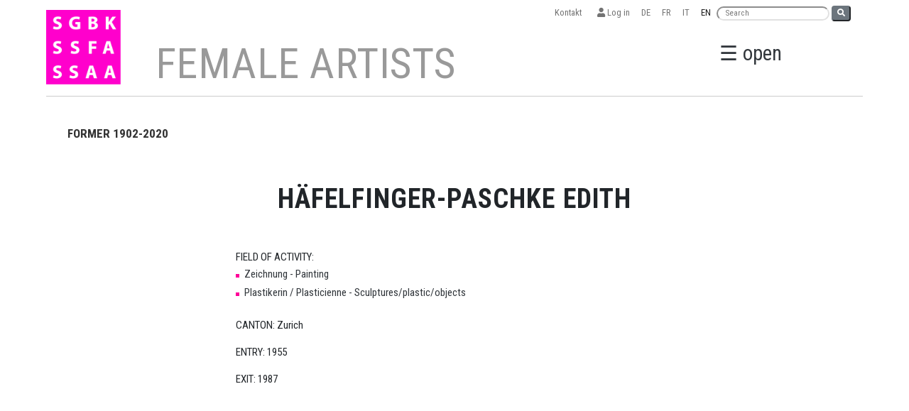

--- FILE ---
content_type: text/html; charset=UTF-8
request_url: https://sgbk.ch/en/artist-1902-H%C3%A4felfinger-Paschke%20Edith
body_size: 5140
content:
<!DOCTYPE html>
<html lang="en">
<head>
    <meta charset="UTF-8">
    <meta http-equiv="X-UA-Compatible" content="IE=edge">
    <meta name="viewport" content="width=device-width, initial-scale=1.0">
    <title>Häfelfinger-Paschke Edith</title>
    <link rel="preconnect" href="https://fonts.gstatic.com">
    <link href="https://fonts.googleapis.com/css2?family=Roboto+Condensed:wght@300;400;700&display=swap" rel="stylesheet">
    <link rel="stylesheet" href="https://sgbk.ch/assets/fonts/fontawsome/css/all.css">
    <link rel="stylesheet" href="https://sgbk.ch/assets/css/bootstrap5.0.0/bootstrap.min.css">
    <link rel="stylesheet" href="https://cdnjs.cloudflare.com/ajax/libs/lightbox2/2.8.2/css/lightbox.min.css">
    <link rel="stylesheet" href="https://sgbk.ch/assets/css/sgbk.css?v33">
    <link rel="apple-touch-icon" sizes="57x57" href="https://sgbk.ch/assets/img/favicon/apple-icon-57x57.png">
    <link rel="apple-touch-icon" sizes="60x60" href="https://sgbk.ch/assets/img/favicon/apple-icon-60x60.png">
    <link rel="apple-touch-icon" sizes="72x72" href="https://sgbk.ch/assets/img/favicon/apple-icon-72x72.png">
    <link rel="apple-touch-icon" sizes="76x76" href="https://sgbk.ch/assets/img/favicon/apple-icon-76x76.png">
    <link rel="apple-touch-icon" sizes="114x114" href="https://sgbk.ch/assets/img/favicon/apple-icon-114x114.png">
    <link rel="apple-touch-icon" sizes="120x120" href="https://sgbk.ch/assets/img/favicon/apple-icon-120x120.png">
    <link rel="apple-touch-icon" sizes="144x144" href="https://sgbk.ch/assets/img/favicon/apple-icon-144x144.png">
    <link rel="apple-touch-icon" sizes="152x152" href="https://sgbk.ch/assets/img/favicon/apple-icon-152x152.png">
    <link rel="apple-touch-icon" sizes="180x180" href="https://sgbk.ch/assets/img/favicon/apple-icon-180x180.png">
    <link rel="icon" type="image/png" sizes="192x192"  href="https://sgbk.ch/assets/img/favicon/android-icon-192x192.png">
    <link rel="icon" type="image/png" sizes="32x32" href="https://sgbk.ch/assets/img/favicon/favicon-32x32.png">
    <link rel="icon" type="image/png" sizes="96x96" href="https://sgbk.ch/assets/img/favicon/favicon-96x96.png">
    <link rel="icon" type="image/png" sizes="16x16" href="https://sgbk.ch/assets/img/favicon/favicon-16x16.png">
    <link rel="manifest" href="https://sgbk.ch/assets/img/favicon/manifest.json">
    <meta name="msapplication-TileColor" content="#ffffff">
    <meta name="msapplication-TileImage" content="/ms-icon-144x144.png">
    <meta name="theme-color" content="#ffffff">
    </head>
<body>
<style>#highlights{background:#FFFFFF;padding-bottom:1rem;padding-top:3rem!important;padding-left:0!important;padding-right:0!important;border-top:10pxsolidblue!important;}#highlightsh2{text-transform:uppercase;padding-left:2rem!important;}#highlightsh3{text-transform:uppercase;font-weight:100;}.hr1{background-color:#ccc;}.hr2{background-color:#ccc;border:none;height:smaller;}</style>
<div class="fixed-top">
    <nav id="langnav" class="box navbar navbar-expand navbar-light p-0" aria-label="">
        <div class="container">
            <div class="collapse justify-content-end navbar-collapse">
                <ul class="navbar-nav">
                    
                    <li class="nav-item">
                        <a class="nav-link" href="https://sgbk.ch/en/page-so-erreichen-sie-uns">Kontakt&nbsp;&nbsp;</a>
                    </li>
                    <li class="nav-item">
                        <a class="nav-link" href="https://sgbk.ch/extranet"><i class="fas fa-user"></i> Log in</a>
                    </li>
                    <li class="nav-item">
                        <a class="nav-link " href="https://sgbk.ch/de/artist-1902-H%C3%A4felfinger-Paschke%20Edith">DE</a>
                    </li>
                    <li class="nav-item">
                        <a class="nav-link " href="https://sgbk.ch/fr/artist-1902-H%C3%A4felfinger-Paschke%20Edith">FR</a>
                    </li>
                    <li class="nav-item">
                        <a class="nav-link " href="https://sgbk.ch/it/artist-1902-H%C3%A4felfinger-Paschke%20Edith">IT</a>
                    </li>
                    <li class="nav-item">
                        <a class="nav-link active" href="https://sgbk.ch/en/artist-1902-H%C3%A4felfinger-Paschke%20Edith">EN</a>
                    </li>
                    <li class="nav-item pt-2">
                        <form action="https://sgbk.ch/en/search.php" class="nav-searchbar text-small">
                            <small>
                                <input name="q" class="headsearch" type="text" placeholder="Search">
                            
                                <button type="sumbit" class="btn-secondary rounded"><i class="fa fa-search"></i></button>
                        </small>
                        </form>
                    </li>
                </ul>
            </div>
        </div>
    </nav>
    <nav class=" relative bg-white ">
        <a id="md-navbtn" href="javascript:void(0)" class="openbtn mr-2 d-none d-xl-inline md-navbtn" onClick="openNav()">☰ open</a>
        <div id="second-nav" class="row align-items-center box justify-content-xl-center">
            <div class="col-10 col-md-2  pl-2 p-md-0">
            <a href="https://sgbk.ch/en/"> <img id="headerlogo" class="img-fluid img-logo w-md-100 pb-3" src="https://sgbk.ch/assets/img/id/SGBK_Logo_Pink_inRGB_130x118.gif"></a>
            </div>
            <div class="col-1 d-xl-none text-end order-md-last">
                <a href="javascript:void(0)" class="openbtn mr-2" onClick="openNav()">☰</a>
            </div>
            <div id="md-title" class="d-none d-md-block col-md-9 col-lg-10 text-center text-md-start align-self-end">
                            <h1 class="seitentitel mb-0"> 
                    FEMALE ARTISTS                </h1>
            
            </div>
        </div>
                <div class="box">
            <div class="bottom-line"></div>
        </div>
            </nav>
</div>
<div id="xs-title-nav" class="box d-md-none text-center">
        <h1 class="seitentitel"> 
            FEMALE ARTISTS        </h1>
    </div>


<nav id="mySidebar" class="sidebar">
    <div class="row align-items-center py-3">
        <div class="col-10 col-md-2">
            <img src="https://sgbk.ch/assets/img/id/SGBK_Logo_Pink_inRGB_130x118.gif" class="img-fluid" alt="">
        </div>
        <div class="col-2 col-md-1 order-md-last text-end">
            <a href="javascript:void(0)" class="closebtn" onClick="closeNav()">×</a>
        </div>
        <div class="col-md-9">
            <form action="https://sgbk.ch/en/search.php" class="row py-3">
                <div class="col-8 col-md-10">
                    <input name="q" class="form-control form-control-lg" type="text" placeholder="Search">
                </div>
                <div class="col-2">
                    <button type="sumbit" class="btn-lg btn-secondary">Search</button>
                </div>
            </form>
        </div>
    </div>
    <div class="row">
        <div class="col-md-4 col-lg-3">
        <h3>
        Organisation        </h3>
        <ul class="unlisted">
                        <li> <a href="https://sgbk.ch/en/org-sgbk-schweiz"> SGBK Switzerland </a></li>
                        <li> <a href="https://sgbk.ch/en/org-sektion-basel"> Sektion Basel </a></li>
                        <li> <a href="https://sgbk.ch/en/org-sektion-bernromandie"> Sektion Bern/Romandie </a></li>
                        <li> <a href="https://sgbk.ch/en/org-sektion-zurich"> Sektion Zürich </a></li>
                    </ul>    
        </div>
        <div class="col-md-4 col-lg-3">
        <h3>
        FEMALE ARTISTS        </h3>
        <ul class="unlisted">
                        <li> <a href="https://sgbk.ch/en/page-mitglieder"> Female Artists </a></li>
                        <li> <a href="https://sgbk.ch/en/page-aktivmitgliedschaft"> Active Membership </a></li>
                        <li> <a href="https://sgbk.ch/en/page-passivmitgliedschaft"> Passive Membership </a></li>
                        <li> <a href="https://sgbk.ch/en/page-vergunstigungen"> Benefits </a></li>
                    </ul>    
        </div>
        <div class="col-md-4 col-lg-3">
        <h3>
        EVENTS            </h3>
            <ul class="unlisted">
                <li><a href="https://sgbk.ch/en/veranstaltungen">Events</a></li>
                <li><a href="https://sgbk.ch/en/impressionen">Impressions</a></li>
                <li><a href="https://sgbk.ch/en/veran-archiv">Archive</a></li>
            </ul>    
        </div>
                <div class="col-md-4 col-lg-3">
            <h3>
            SUBJECTS            </h3>
            <ul class="unlisted">
                                    <li> <a href="https://sgbk.ch/en/page-kunst-raum<br>basel"> ART ROOM<br>BASEL </a></li>
                                    <li> <a href="https://sgbk.ch/en/page-offene-ateliers-2026<br>jahres<br>programm"> OPEN DOORS 2026 </a></li>
                                    <li> <a href="https://sgbk.ch/en/page-bewerbung-<br>einsendeschluss<br>der-318"> Application</br>Closing date for entries:</br> 31 August. </a></li>
                                    <li> <a href="https://sgbk.ch/en/page-sgbk-young"> SGBK Young </a></li>
                                    <li> <a href="https://sgbk.ch/en/page-publikationen"> Publikationen </a></li>
                            </ul>    
        </div>
                <div class="col-md-4 col-lg-3">
            <h3>
            WOMEN POLITICS            </h3>
            <ul class="unlisted">
                                    <li> <a href="https://sgbk.ch/en/page-alliance-f"> alliance F </a></li>
                                    <li> <a href="https://sgbk.ch/en/page-gostelistiftung"> Gosteli Foundation </a></li>
                                    <li> <a href="https://sgbk.ch/en/page-lexikon"> Lexikon </a></li>
                            </ul>    
        </div>
                <div class="col-md-4 col-lg-3">
            <h3>
            SERVICE            </h3>
            <ul class="unlisted">
                                    <li> <a href="https://sgbk.ch/en/page-frauenforderung"> Women's Promotion </a></li>
                                    <li> <a href="https://sgbk.ch/en/page-soziale-sicherheit"> Social security </a></li>
                                    <li> <a href="https://sgbk.ch/en/page-pensionskasse"> Provisioning pension fund </a></li>
                                    <li> <a href="https://sgbk.ch/en/page-rechtsberatung"> Legal advice </a></li>
                                    <li> <a href="https://sgbk.ch/en/page-stiftung"> Foundation </a></li>
                            </ul>    
        </div>
                <div class="col-md-4 col-lg-3">
            <h3>
            HISTORY            </h3>
            <ul class="unlisted">
                                    <li> <a href="https://sgbk.ch/en/page-geschichte"> History </a></li>
                                    <li> <a href="https://sgbk.ch/en/page-ehrungenpreise"> Honours/Awards </a></li>
                                    <li> <a href="https://sgbk.ch/en/page-presse"> Press </a></li>
                                    <li> <a href="https://sgbk.ch/en/page-jubilaeum-120-jahre"> 120 Years of SGBK </a></li>
                                    <li> <a href="https://sgbk.ch/en/page-esc"> ESC </a></li>
                                    <li> <a href="https://sgbk.ch/en/page-prasidentinnen"> Presidents </a></li>
                                    <li> <a href="https://sgbk.ch/en/page-inaktive-mitglieder"> Former members </a></li>
                            </ul>    
        </div>
                <div class="col-md-4 col-lg-3">
            <h3>
            LINKS            </h3>
            <ul class="unlisted">
                                        <li> <a href="https://sgbk.ch/en/links"> Links </a></li>
                                </ul>    
        </div>
                <div class="col-md-4 col-lg-3">
            <h3>
            CONTACT            </h3>
            <ul class="unlisted">
                                    <li> <a href="https://sgbk.ch/en/page-so-erreichen-sie-uns"> HOW TO REACH US </a></li>
                            </ul>    
        </div>
                <div class="col-md-4 col-lg-3">
            <h3>
            Highlights            </h3>
            <ul class="unlisted">
                                    <li> <a href="https://sgbk.ch/en/page-sgbk-highlights"> SGBK HIGHLIGHTS </a></li>
                                    <li> <a href="https://sgbk.ch/en/page-ruckblick"> REVIEW </a></li>
                            </ul>    
        </div>
                <div class="col-md-4 col-lg-3">
            <h3>
            VARIA            </h3>
            <ul class="unlisted">
                                    <li> <a href="https://sgbk.ch/en/page-ratgeber-fur-kulturschaffende"> Guide for cultural professionals </a></li>
                                    <li> <a href="https://sgbk.ch/en/page-wir-unterstutzen"> We support... </a></li>
                                    <li> <a href="https://sgbk.ch/en/page-werkversicherung"> WORKS INSURANCE </a></li>
                                    <li> <a href="https://sgbk.ch/en/page-nachlassverwaltung"> Art Estate </a></li>
                            </ul>    
        </div>
                <div class="col-md-4 col-lg-3">
            <h3>
            OTHER            </h3>
            <ul class="unlisted">
                                    <li> <a href="https://sgbk.ch/en/page-datenschutzbestimmungen"> Privacy Policy </a></li>
                            </ul>    
        </div>
                    </div>
</nav>
<!-- start wrapper -->
<div id="wrapper" class="wrapper p-0 bg-white container">
<section>
    <div id="subnav" class="box mt-3 nav">
        <h5 class="d-inline"><a class="active" href="https://sgbk.ch/en/page-liste-ab-1902">FORMER 1902-2020</a></h5>
    </div>
</section>
<section>
    <div class="box py-5">
            
        <div class="row g-5 justify-content-center">
            <main class="col-md-7">
                <div class="text-center">
                    <h2 class="mb-4">Häfelfinger-Paschke Edith</h2>
                </div>
                <div class="py-4">
                                                    FIELD OF ACTIVITY: <li>Zeichnung - Painting</li>                                                    <li>Plastikerin / Plasticienne  - Sculptures/plastic/objects</li>
                                                    <br><p>CANTON: Zurich</p>
                                                    <p>ENTRY: 1955</p>
                                                    <p>EXIT: 1987</p>
                                                </p>
                    </div>

            </main>
    </div>
</section>

</div>
<!-- end wrapper -->
<footer>
    <div  class="container py-5">
        <div class="box row text-white">
            <div class="col-12 col-sm-6 col-md-3">
                <h4 class="h5">SGBK SCHWEIZ</h4>
                <ul class="unlisted">
                    <li>Zentralsekretariat </li>
                    <li>Dittingerstrasse 17 </li>
                    <li>4053 Basel </li>
                    <li>061 361 61 48</li>
                    <li><a href="mailto:sekretariat@sgbk.ch">sekretariat@sgbk.ch </a> </li>
                </ul>
            </div>
            <div class="col-12 col-sm-6 col-md-3">
                <h4 class="h5">SEKTION BASEL</h4>
                <ul class="unlisted">
                    <li>Elfi Zangger THOMA </li>
 					<li>061 361 61 48</li>
                    <li><a href="mailto:sektion.basel@sgbk.ch">sektion.basel@sgbk.ch </a> </li>
                </ul>
            </div>
            <div class="col-12 col-sm-6 col-md-3">
                <h4 class="h5">SEKTION BERN/ROMANDIE</h4>
                <ul class="unlisted">
                    <li>Ursula Meier</li>
                    <li> 076 473 12 76</li>
                    <li><a href="mailto:sektion.bern@sgbk.ch">sektion.bern@sgbk.ch </a> </li>
                </ul>
            </div>
            <div class="col-12 col-sm-6 col-md-3">
                <h4 class="h5">SEKTION ZÜRICH</h4>
                <ul class="unlisted">
                    <li>Carine Hayoz Zahnd</li>
                    <li>079 830 35 40</li>
                    <li><a href="mailto:sektion.zuerich@sgbk.ch">sektion.zuerich@sgbk.ch </a> </li>
                </ul>
            </div>
        </div>
        <div class="box py-3 text-white text-center">
            <hr>
            © 2024 SGBK Schweizerische Gesellschaft Bildender Künstlerinnen |
            Web development by <a href="https://xmedia.agency/?ref=sgbk">XMEDIA</a>-<a href="https://focalizat.events/en/?ref=sgbk">FOCALIZAT</a> | <a href="datenschutzbestimmungen">Privacy Policy</a>
        </div>
        <button id="backToTopButton">↑</button>

        <style>
        #backToTopButton {
            position: fixed;
            bottom: 20px;
            right: 20px;
            width: 50px;
            height: 50px;
            border-radius: 50%;
            border-color: #cbcbcb;
            background-color: #ff02cc;
            color: white;
            text-align: center;
            line-height: 50px;
            font-size: 24px;
            cursor: pointer;
            opacity: 0;
            transition: opacity 0.3s ease-in-out;
        }
        .square {
            display: block;
            background-size: cover !important;
            background-position: center center !important;
            width: 100%;
            height: 0;
            padding-bottom: 100%; /* Adjust this value to control the aspect ratio */
            background-color: #f0f0f0;
            border: 1px solid #ccc;
        }
        .headsearch{
            padding: 0 11px;
            border-radius: 10px;
            border-color: #e1e1e1;
        }
    </style>
    <script>
        window.addEventListener('scroll', function() {
            var scrollHeight = document.documentElement.scrollHeight;
            var scrollTop = window.pageYOffset || document.documentElement.scrollTop;
            var   
 windowHeight = window.innerHeight;

            if (scrollTop > windowHeight * 2 ) {
                document.getElementById('backToTopButton').style.display = 'block';
                document.getElementById('backToTopButton').style.opacity = 1;
            } else {
                document.getElementById('backToTopButton').style.opacity = 0;
                setTimeout(function() {
                    document.getElementById('backToTopButton').style.display = 'none';
                }, 300);
            }
        });

        document.getElementById('backToTopButton').addEventListener('click', function() {
            window.scrollTo(0, 0);
        });

        

        
    </script>

    </div>
</footer><script src="https://sgbk.ch/assets/js/bootstrap5.0.0/bootstrap.bundle.min.js"></script>
<script src="https://sgbk.ch/assets/js/jquery-3.3.1.min.js"></script>
<script src="https://sgbk.ch/assets/js/plugins.js"></script>
<script src="https://cdnjs.cloudflare.com/ajax/libs/lightbox2/2.8.2/js/lightbox.min.js"></script>
<script src="https://sgbk.ch/assets/js/jquery.MultiFile.min.js" type="text/javascript" language="javascript"></script>
<script src="https://sgbk.ch/assets/js/sgbk.js?v3.3"></script>
<script>
$(function(){
	// invoke plugin
	$('#multifile').MultiFile({
		onFileChange: function(){
			console.log(this, arguments);
		}
	});
});
</script>
<script></script>
</body>

</html>
<script>
$('#btn_clear_artists_search').click(function() {
  window.location='https://sgbk.ch/en/page-mitglieder';
});
</script>

--- FILE ---
content_type: text/css
request_url: https://sgbk.ch/assets/css/sgbk.css?v33
body_size: 2788
content:
:root{
  --color-text: #32373c;
  --color-headings: #000;
  --color-dark: #222;
  --color-light: #999;
  --color-blank: #ddd;
  --color-primary:#00801c;
  --color-visited: #6cab7a;
  --color-secondary:#fffc00;
  --color-average:#ffd300;
  --font-primary:'Roboto Condensed', sans-serif;
  --info: rgb(14, 168, 189);
}

a, a p, a .h2, a .h3, .btn-link{
text-decoration: none;
color: var(--color-text)
}
main img{max-width: 100%!important;}

a:hover,
.btn-link:hover{
/* color:initial!important; */
color: #000;
text-decoration: underline;
}
a.plain:hover{
text-decoration: none!important;
}
main .art a{
text-decoration: underline;
}
main .art a:hover{
text-decoration: none;
}
main .art .h2 a{
  text-decoration: none;
}

hr{
opacity: 1;
height: 3px!important;
}
hr.slim{
height: 1px!important;
color:#333;
}

.relative{
position: relative;
}

body{
  background-color: #fff;

}
body, section,p{
  font-family: var(--font-primary);
  font-size: 16px;
}

/* navbar header top */

.fixed-top{
z-index: 1;
}

#xs-title-nav{
margin-top:150px;
}

.wrapper{
min-height: 120vh;
padding-bottom: 80px!important;
}
#langnav {
z-index: 90;
}
#langnav .nav-item{
  font-size: 0.8rem;
}
#langnav a:hover{
font-weight: 600;
text-decoration: none;
}

.img-logo{
transition: transform  0.2s ease 0s;
transform-origin: top left;
max-width: 70px;
}
#md-title{
transition: transform  0.2s ease 0s;
transform-origin: top left;
margin-bottom: 9px;
}
#second-nav{
-webkit-transition: all 0.2s ease 0s;
-moz-transition: all 0.2s ease 0s;
-ms-transition: all 0.2s ease 0s;
-o-transition: all 0.2s ease 0s;
transition: all 0.2s ease 0s;
max-height: 175px;
transform-origin: top left;
}

.md-navbtn{
position: absolute;
right: 163px;
top: 55px;
-webkit-transition: all 0.2s ease 0s;
-moz-transition: all 0.2s ease 0s;
-ms-transition: all 0.2s ease 0s;
-o-transition: all 0.2s ease 0s;
transition: all 0.2s ease 0s;
transform-origin: top;
}
.md-navbtn__down{
top: 25px;
}

/* main */
.px-12{
  padding-left:12px;
  padding-right:12px;
}

.box{
  max-width: 1200px;
  margin:0 auto;
  padding-left:25px;
  padding-right:25px;
}
.box .col{
  padding:0;
}
.h1{
  font-weight: 700;
}
.h1,.h2,.h3,.h4,.h5{
  color: var(--color-headings)
}
footer{
background-color: #787878;
}
footer .h1,footer .h2,footer .h3,footer .h4,footer .h5, footer a{
color: var(--color-blank);
}
footer a:hover{
color: var(--color-light);
}

.subtitle{
  color:var(--color-light);
  font-weight: 300;
}

.bg-light{
background-color: #ece9dd!important;
}
.bg-cloudy{
background-color: #f2f2f2!important;
}

.text-green{
color:#009900;
font-size: 1em;
text-transform: uppercase;
}
.green{
  color:green;
}
.drop-shadow {
box-shadow: 0 14px 28px rgb(0 0 0 / 10%), 0 10px 10px rgb(0 0 0 / 11%);
transition: box-shadow 0.3s ease-in;
}
a.drop-shadow:hover{
box-shadow: 0 14px 28px rgb(0 0 0 / 25%), 0 10px 10px rgb(0 0 0 / 22%);
}

.bottom-line{
border-bottom:1px solid #ccc; 
}

/* main side navbar */


.sidebar {
height: 100%;
width: 0;
position: fixed;
z-index: 1;
top: 0;
left: 0;
background-color: #fff;
overflow-x: hidden;
transition: 0.5s;
padding-top: 60px;
}

#mySidebar.active{
width: 100vw;
padding:15px 15px;
}



.sidebar h3{
  margin-top:2rem;
}

.sidebar a {
text-decoration: none;
font-size: 25px;
color: var(--color-text);
transition: 0.3s;
}
.sidebar a:hover {
text-decoration: underline;
}


.sidebar .closebtn {
top: 0;
right: 25px;
font-size: 60px;
}
.openbtn{
color: var(--color-text);
margin-right: 1rem;
font-size: 1.8rem;
text-decoration: none;
}
.openbtn:hover{
color: var(--color-text);
}

/* end sidenav */

.btn-pink{
background-color: #e5007d;
color: #fff;
}
.btn-pink:hover{
background-color: #b80065;
color: #fff;
}
#subnav{
  justify-content: center;
}
#subnav h5{
margin-right:2rem;
}
#subnav a{
font-family: 'Roboto Condensed', sans‐serif;
text-transform:uppercase;
font-size:17px;
font-weight:400;
width:1000px;
color:#333;
height:40px;
z-index:40;
line-height:160%;
}

#subnav a.active{
font-weight:600;
}

#subnav h2,
main h2{
font-size: 38px;
letter-spacing: 0.03em;
line-height: 120%;
font-weight: 700;
text-transform: uppercase;
}

aside h3{
font-size: 32px;
letter-spacing: 0.03em;
line-height: 120%;
font-weight: 700;
text-transform: uppercase;
}
aside h2,
aside h3{
-webkit-hyphens: auto;
-moz-hyphens: auto;
-ms-hyphens: auto;
hyphens: auto;
}


/* On smaller screens, where height is less than 450px, change the style of the sidenav (less padding and a smaller font size) */
@media screen and (max-height: 450px) {
.sidebar {padding-top: 15px;}
.sidebar a {font-size: 18px;}
}

.unlisted{
  list-style: none;
  padding-left:0;
}
.segment{
display: block;
text-decoration: none!important;

}
.segment .overlay{
opacity: 0;
position: absolute;
top:0;
left:0;
right:0;
bottom: 0;
padding:1rem;
transition: all 0.4s ease-in-out;
background-color: #32373c5d;
color: #fff;
}
.segment:hover .overlay{
opacity: 1;
}
.segment .overlay h3{
margin: 0;
font-weight: 600;
}
main .art{
margin-top:1.8rem;
margin-bottom: 15px;
}
main .art::after {
  content: "";
  display: block;
  width: 100%;
  height: 1px;
  background-color: rgb(212, 212, 212);
  margin-top: 5px; /* Optional: adds space between text and line */
  margin-bottom: 5px; 
  margin-right: calc(var(--bs-gutter-x) / 2);
  margin-left: calc(var(--bs-gutter-x) / 2);
}
main .art .text-green{
font-family: "Trebuchet MS", Arial, Helvetica, sans-serif;
text-transform: uppercase;
}
.art a{
text-decoration: underline;
}

aside .art{
padding:15px;
} 

.art p{
margin-bottom:0;
font-size: 15px;
}

.art .visited{
  font-size: 1rem;
}
.art.bg-light .visited{
  color: #ECE9DD;
}
.art:visited .visited{
  color: var(--color-visited)!important;
}
.art a.visited.btn{
background: var(--color-blank);
color: var(--color-text);
font-weight: 600;

}
.art a.visited.btn:visited {
color: var(--color-visited);
}

.container.drop-shadow{
box-shadow: 0 14px 28px rgb(255 255 255 / 23%), 0 10px 10px rgb(255 255 255 / 10%);
}

.seitentitel {
font-family: 'Roboto Condensed', sans-serif;
font-size: 45px;
color: #999;
margin-top: 10px;
line-height: 120%;
letter-spacing: 0.5px;
text-transform: uppercase;
}

.nav a:hover{
color:#274a58;
text-decoration: underline;
}

.accordion-button {
background-color: #fff;
cursor: pointer;
padding: 7px;
width: 100%;
text-align: left;
outline: none;
font-size: 18px;
transition: 0.4s;
font-weight: 400;
font-family: "Roboto Condensed", "Roboto Condensed Light";
border-bottom-width: 1px;
border-bottom-style: solid;
border-bottom-color: #CCC;
}
.accordion-button:hover{
font-weight: 600;
}
.accordion-button:not(.collapsed) {
color: #000;
background-color: #fff;
font-weight: 600;
}
.accordion-button:focus {
z-index: 3;
border: none;
outline: 0;
box-shadow: none;
border-top: 1px solid #32373c;
}
.accordion-body{
padding: 2px 14px 8px;
background-color: #f1f1f1;
}
.accordion-body a{
text-decoration: none;
border-bottom-width: 1px;
border-bottom-style: solid;
border-bottom-color: #ccc;
}
blockquote{
margin: 0;
margin-bottom:1rem;
background-color: #f1f1f1;
padding: 2rem;
}
.team-member{
border-bottom: 1px solid #999;
}
aside li,
main li{
list-style-position: outside;
line-height: 1.75em;
color: #32373c;
list-style-image: url(../img/liimg.gif);
}
aside ul,
main ul{
padding-left: 1rem;
}


.minh{
  min-height: 500px;
}


main p a{
color: #32373c;
text-decoration: none;
border-bottom-width: 1px;
border-bottom-style: solid;
border-bottom-color: #ccc;
/* margin-top: 12px; */
padding-bottom: 2px;
}
main p a:hover{
text-decoration: none;
}

#langnav{
background-color: #fff;
}

#banner a.big {
font-family: 'Roboto Condensed', sans-serif;
text-decoration: none;
transition: 0.3s;
}
#banner .big {
display: block;
font-size: 1.6em;
font-weight: 600;
letter-spacing: 0.02em;
color: #000000;
margin-top: 30px;
line-height: 140%;
/* margin-left: 10px; */
}
@media(min-width:768px){
  #banner .big {
    font-size: 2.2em;
  }
  body, section,p{
    font-size: 15px;
  }
}
@media(min-width:1200px){
  #banner .big {
    font-size: 2.5em;
  }
}

.col-12 col-lg-4 {
position: relative;
width: 33%;
float:left;
}

.image {
display: block;
width: 100%;
height: auto;
}

.overlay1 {
position: absolute;
bottom: 0;
left: 0;
right: 0;
/*background-color: #008CBA;*/
background-color: #fff;
overflow: hidden;
width: 0;
height: 100%;
transition: .5s ease;
}

.relative:hover .overlay1 {
width: 100%;
}

.text1 {
white-space: nowrap; 
color: black;
font-size:2.5em;
line-height:120%;
position: absolute;
overflow: hidden;
top: 50%;
left: 50%;
transform: translate(-50%, -50%);
-ms-transform: translate(-50%, -50%);
}


/* artist page */
.play-button {
  position: relative;
  display: inline-block;
}
.play-button:after {
  content: '▶';
  position: absolute;
  top: 50%;
  left: 50%;
  transform: translate(-50%, -50%);
  color: #fff;
  font-size: 19px;
  font-weight: bold;
  text-align: center;
  width: 30px;
  height: 30px;
  border-radius: 50%;
  background-color: rgba(0, 0, 0, 0.8);
}
.play-button img {
  display: block;
  max-width: 100%;
  height: auto;
}

.homeartists-events{
  font-size: 1.2em;
}
.row.homeartists-events:nth-child(2n){
  background:#f1f1f1;
}
.alternative-stripe-table:nth-child(2n){
    background:#f1f1f1;
}

/* MEDIUM BREAK */
@media (min-width:768px){
.w-md-100{
  width: 100%;
}
.col-md-w12{
  flex: 0 0 auto;
  width: 12%;
}
.col-md-w22{
  flex: 0 0 auto;
  width: 22%;
}
.col-md-w36{
  flex: 0 0 auto;
  width: 36%;
}
.col-md-w28{
  flex: 0 0 auto;
  width: 28%;
}
.col-md-w30{
  flex: 0 0 auto;
  width: 30%;
}
.img-logo{
  max-width: 105px;
  margin-top: 15px;
}
#mySidebar.active{
  padding:2rem 2rem 2rem 5rem;
}
.seitentitel{
  font-size: 60px;
}
#subnav{
  justify-content: left;
}
#subnav h5{
  margin-right: 2.84rem;;
}
#wrapper{
  margin-top:175px;
}
.md-smaller-logo{
  transform: scale(0.7);
}
.md-smaller-header{
  max-height:100px!important;
}
#langnav{
  background-color: transparent;
}
#second-nav{
  margin-top: -36px;
}

}
@media (min-width: 992px){
.col-lg-60 {
    flex: 0 0 auto;
    width: 60%;
}
.col-lg-40 {
  flex: 0 0 auto;
  width: 40%;
}
.col-lg-55 {
  flex: 0 0 auto;
  width: 60%;
}
.col-lg-45 {
flex: 0 0 auto;
width: 40%;
}
}
@media (min-width: 1200px){
.h2, h2 {
    font-size: 1.9rem;
}
.pr-lg-90{
  padding-right: 90px!important;
}
.seitentitel{
  margin-left: -35px;
}
#md-title > *{
  margin-left: -50px!important;
}
}

/* print */
@media print{
.fixed-top {display:none;}
footer{display:none;}
#wrapper{min-height: none;margin: 0!important;}
#subnav{display: none;}
.row{display: table;}
form{display:none;}
.row li{page-break-inside: avoid;}
}

.masonry {display: block;columns: 12rem;gap: 1rem;margin: 2rem 0;}
.masonry figure {margin-bottom: 1rem;break-inside: avoid;}
.bg-aqua{  background:#92f0fc;}

.small-img-box{
  width: 3rem;
  height: 3rem;
  background-size: cover !important;
}
.smallish-img-box{
  width: 4.5rem;
  height: 4.5rem;
  background-size: cover !important;
}
.small-img-box-container{
  text-align: right;
  line-height: 0;

}